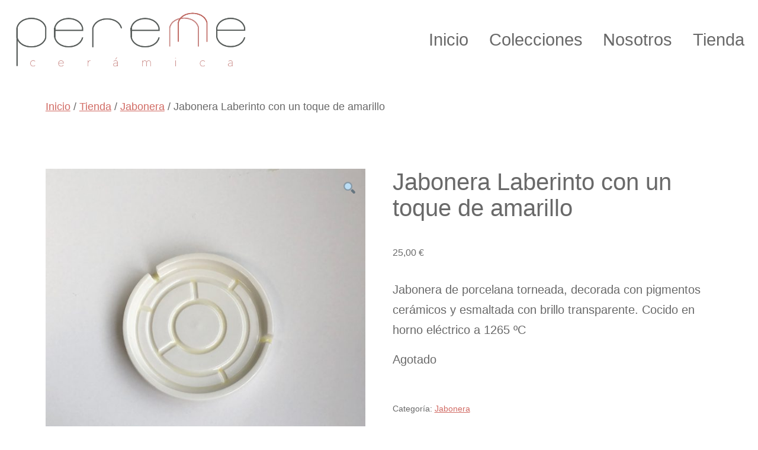

--- FILE ---
content_type: text/html; charset=UTF-8
request_url: https://perenneceramica.com/tienda/jabonera/jabonera-laberinto-con-un-toque-de-amarillo/
body_size: 78163
content:
<!doctype html>
<html lang="es" >
<head>
	<meta charset="UTF-8" />
	<meta name="viewport" content="width=device-width, initial-scale=1" />
	<title>Jabonera Laberinto con un toque de amarillo &#8211; Perenne Cerámica</title>
<meta name='robots' content='max-image-preview:large' />
<script>window._wca = window._wca || [];</script>
<link rel='dns-prefetch' href='//stats.wp.com' />
<link rel='dns-prefetch' href='//s.w.org' />
<link rel="alternate" type="application/rss+xml" title="Perenne Cerámica &raquo; Feed" href="https://perenneceramica.com/feed/" />
<link rel="alternate" type="application/rss+xml" title="Perenne Cerámica &raquo; Feed de los comentarios" href="https://perenneceramica.com/comments/feed/" />
<script>
window._wpemojiSettings = {"baseUrl":"https:\/\/s.w.org\/images\/core\/emoji\/14.0.0\/72x72\/","ext":".png","svgUrl":"https:\/\/s.w.org\/images\/core\/emoji\/14.0.0\/svg\/","svgExt":".svg","source":{"concatemoji":"https:\/\/perenneceramica.com\/wp-includes\/js\/wp-emoji-release.min.js?ver=6.0.3"}};
/*! This file is auto-generated */
!function(e,a,t){var n,r,o,i=a.createElement("canvas"),p=i.getContext&&i.getContext("2d");function s(e,t){var a=String.fromCharCode,e=(p.clearRect(0,0,i.width,i.height),p.fillText(a.apply(this,e),0,0),i.toDataURL());return p.clearRect(0,0,i.width,i.height),p.fillText(a.apply(this,t),0,0),e===i.toDataURL()}function c(e){var t=a.createElement("script");t.src=e,t.defer=t.type="text/javascript",a.getElementsByTagName("head")[0].appendChild(t)}for(o=Array("flag","emoji"),t.supports={everything:!0,everythingExceptFlag:!0},r=0;r<o.length;r++)t.supports[o[r]]=function(e){if(!p||!p.fillText)return!1;switch(p.textBaseline="top",p.font="600 32px Arial",e){case"flag":return s([127987,65039,8205,9895,65039],[127987,65039,8203,9895,65039])?!1:!s([55356,56826,55356,56819],[55356,56826,8203,55356,56819])&&!s([55356,57332,56128,56423,56128,56418,56128,56421,56128,56430,56128,56423,56128,56447],[55356,57332,8203,56128,56423,8203,56128,56418,8203,56128,56421,8203,56128,56430,8203,56128,56423,8203,56128,56447]);case"emoji":return!s([129777,127995,8205,129778,127999],[129777,127995,8203,129778,127999])}return!1}(o[r]),t.supports.everything=t.supports.everything&&t.supports[o[r]],"flag"!==o[r]&&(t.supports.everythingExceptFlag=t.supports.everythingExceptFlag&&t.supports[o[r]]);t.supports.everythingExceptFlag=t.supports.everythingExceptFlag&&!t.supports.flag,t.DOMReady=!1,t.readyCallback=function(){t.DOMReady=!0},t.supports.everything||(n=function(){t.readyCallback()},a.addEventListener?(a.addEventListener("DOMContentLoaded",n,!1),e.addEventListener("load",n,!1)):(e.attachEvent("onload",n),a.attachEvent("onreadystatechange",function(){"complete"===a.readyState&&t.readyCallback()})),(e=t.source||{}).concatemoji?c(e.concatemoji):e.wpemoji&&e.twemoji&&(c(e.twemoji),c(e.wpemoji)))}(window,document,window._wpemojiSettings);
</script>
<style>
img.wp-smiley,
img.emoji {
	display: inline !important;
	border: none !important;
	box-shadow: none !important;
	height: 1em !important;
	width: 1em !important;
	margin: 0 0.07em !important;
	vertical-align: -0.1em !important;
	background: none !important;
	padding: 0 !important;
}
</style>
	<link rel='stylesheet' id='wp-block-library-css'  href='https://perenneceramica.com/wp-includes/css/dist/block-library/style.min.css?ver=6.0.3' media='all' />
<style id='wp-block-library-inline-css'>
.has-text-align-justify{text-align:justify;}
</style>
<style id='wp-block-library-theme-inline-css'>
.wp-block-audio figcaption{color:#555;font-size:13px;text-align:center}.is-dark-theme .wp-block-audio figcaption{color:hsla(0,0%,100%,.65)}.wp-block-code{border:1px solid #ccc;border-radius:4px;font-family:Menlo,Consolas,monaco,monospace;padding:.8em 1em}.wp-block-embed figcaption{color:#555;font-size:13px;text-align:center}.is-dark-theme .wp-block-embed figcaption{color:hsla(0,0%,100%,.65)}.blocks-gallery-caption{color:#555;font-size:13px;text-align:center}.is-dark-theme .blocks-gallery-caption{color:hsla(0,0%,100%,.65)}.wp-block-image figcaption{color:#555;font-size:13px;text-align:center}.is-dark-theme .wp-block-image figcaption{color:hsla(0,0%,100%,.65)}.wp-block-pullquote{border-top:4px solid;border-bottom:4px solid;margin-bottom:1.75em;color:currentColor}.wp-block-pullquote__citation,.wp-block-pullquote cite,.wp-block-pullquote footer{color:currentColor;text-transform:uppercase;font-size:.8125em;font-style:normal}.wp-block-quote{border-left:.25em solid;margin:0 0 1.75em;padding-left:1em}.wp-block-quote cite,.wp-block-quote footer{color:currentColor;font-size:.8125em;position:relative;font-style:normal}.wp-block-quote.has-text-align-right{border-left:none;border-right:.25em solid;padding-left:0;padding-right:1em}.wp-block-quote.has-text-align-center{border:none;padding-left:0}.wp-block-quote.is-large,.wp-block-quote.is-style-large,.wp-block-quote.is-style-plain{border:none}.wp-block-search .wp-block-search__label{font-weight:700}:where(.wp-block-group.has-background){padding:1.25em 2.375em}.wp-block-separator.has-css-opacity{opacity:.4}.wp-block-separator{border:none;border-bottom:2px solid;margin-left:auto;margin-right:auto}.wp-block-separator.has-alpha-channel-opacity{opacity:1}.wp-block-separator:not(.is-style-wide):not(.is-style-dots){width:100px}.wp-block-separator.has-background:not(.is-style-dots){border-bottom:none;height:1px}.wp-block-separator.has-background:not(.is-style-wide):not(.is-style-dots){height:2px}.wp-block-table thead{border-bottom:3px solid}.wp-block-table tfoot{border-top:3px solid}.wp-block-table td,.wp-block-table th{padding:.5em;border:1px solid;word-break:normal}.wp-block-table figcaption{color:#555;font-size:13px;text-align:center}.is-dark-theme .wp-block-table figcaption{color:hsla(0,0%,100%,.65)}.wp-block-video figcaption{color:#555;font-size:13px;text-align:center}.is-dark-theme .wp-block-video figcaption{color:hsla(0,0%,100%,.65)}.wp-block-template-part.has-background{padding:1.25em 2.375em;margin-top:0;margin-bottom:0}
</style>
<link rel='stylesheet' id='mediaelement-css'  href='https://perenneceramica.com/wp-includes/js/mediaelement/mediaelementplayer-legacy.min.css?ver=4.2.16' media='all' />
<link rel='stylesheet' id='wp-mediaelement-css'  href='https://perenneceramica.com/wp-includes/js/mediaelement/wp-mediaelement.min.css?ver=6.0.3' media='all' />
<link rel='stylesheet' id='wc-blocks-vendors-style-css'  href='https://perenneceramica.com/wp-content/plugins/woocommerce/packages/woocommerce-blocks/build/wc-blocks-vendors-style.css?ver=6.7.3' media='all' />
<link rel='stylesheet' id='wc-blocks-style-css'  href='https://perenneceramica.com/wp-content/plugins/woocommerce/packages/woocommerce-blocks/build/wc-blocks-style.css?ver=6.7.3' media='all' />
<style id='global-styles-inline-css'>
body{--wp--preset--color--black: #000000;--wp--preset--color--cyan-bluish-gray: #abb8c3;--wp--preset--color--white: #FFFFFF;--wp--preset--color--pale-pink: #f78da7;--wp--preset--color--vivid-red: #cf2e2e;--wp--preset--color--luminous-vivid-orange: #ff6900;--wp--preset--color--luminous-vivid-amber: #fcb900;--wp--preset--color--light-green-cyan: #7bdcb5;--wp--preset--color--vivid-green-cyan: #00d084;--wp--preset--color--pale-cyan-blue: #8ed1fc;--wp--preset--color--vivid-cyan-blue: #0693e3;--wp--preset--color--vivid-purple: #9b51e0;--wp--preset--color--dark-gray: #28303D;--wp--preset--color--gray: #39414D;--wp--preset--color--green: #D1E4DD;--wp--preset--color--blue: #D1DFE4;--wp--preset--color--purple: #D1D1E4;--wp--preset--color--red: #E4D1D1;--wp--preset--color--orange: #E4DAD1;--wp--preset--color--yellow: #EEEADD;--wp--preset--gradient--vivid-cyan-blue-to-vivid-purple: linear-gradient(135deg,rgba(6,147,227,1) 0%,rgb(155,81,224) 100%);--wp--preset--gradient--light-green-cyan-to-vivid-green-cyan: linear-gradient(135deg,rgb(122,220,180) 0%,rgb(0,208,130) 100%);--wp--preset--gradient--luminous-vivid-amber-to-luminous-vivid-orange: linear-gradient(135deg,rgba(252,185,0,1) 0%,rgba(255,105,0,1) 100%);--wp--preset--gradient--luminous-vivid-orange-to-vivid-red: linear-gradient(135deg,rgba(255,105,0,1) 0%,rgb(207,46,46) 100%);--wp--preset--gradient--very-light-gray-to-cyan-bluish-gray: linear-gradient(135deg,rgb(238,238,238) 0%,rgb(169,184,195) 100%);--wp--preset--gradient--cool-to-warm-spectrum: linear-gradient(135deg,rgb(74,234,220) 0%,rgb(151,120,209) 20%,rgb(207,42,186) 40%,rgb(238,44,130) 60%,rgb(251,105,98) 80%,rgb(254,248,76) 100%);--wp--preset--gradient--blush-light-purple: linear-gradient(135deg,rgb(255,206,236) 0%,rgb(152,150,240) 100%);--wp--preset--gradient--blush-bordeaux: linear-gradient(135deg,rgb(254,205,165) 0%,rgb(254,45,45) 50%,rgb(107,0,62) 100%);--wp--preset--gradient--luminous-dusk: linear-gradient(135deg,rgb(255,203,112) 0%,rgb(199,81,192) 50%,rgb(65,88,208) 100%);--wp--preset--gradient--pale-ocean: linear-gradient(135deg,rgb(255,245,203) 0%,rgb(182,227,212) 50%,rgb(51,167,181) 100%);--wp--preset--gradient--electric-grass: linear-gradient(135deg,rgb(202,248,128) 0%,rgb(113,206,126) 100%);--wp--preset--gradient--midnight: linear-gradient(135deg,rgb(2,3,129) 0%,rgb(40,116,252) 100%);--wp--preset--gradient--purple-to-yellow: linear-gradient(160deg, #D1D1E4 0%, #EEEADD 100%);--wp--preset--gradient--yellow-to-purple: linear-gradient(160deg, #EEEADD 0%, #D1D1E4 100%);--wp--preset--gradient--green-to-yellow: linear-gradient(160deg, #D1E4DD 0%, #EEEADD 100%);--wp--preset--gradient--yellow-to-green: linear-gradient(160deg, #EEEADD 0%, #D1E4DD 100%);--wp--preset--gradient--red-to-yellow: linear-gradient(160deg, #E4D1D1 0%, #EEEADD 100%);--wp--preset--gradient--yellow-to-red: linear-gradient(160deg, #EEEADD 0%, #E4D1D1 100%);--wp--preset--gradient--purple-to-red: linear-gradient(160deg, #D1D1E4 0%, #E4D1D1 100%);--wp--preset--gradient--red-to-purple: linear-gradient(160deg, #E4D1D1 0%, #D1D1E4 100%);--wp--preset--duotone--dark-grayscale: url('#wp-duotone-dark-grayscale');--wp--preset--duotone--grayscale: url('#wp-duotone-grayscale');--wp--preset--duotone--purple-yellow: url('#wp-duotone-purple-yellow');--wp--preset--duotone--blue-red: url('#wp-duotone-blue-red');--wp--preset--duotone--midnight: url('#wp-duotone-midnight');--wp--preset--duotone--magenta-yellow: url('#wp-duotone-magenta-yellow');--wp--preset--duotone--purple-green: url('#wp-duotone-purple-green');--wp--preset--duotone--blue-orange: url('#wp-duotone-blue-orange');--wp--preset--font-size--small: 18px;--wp--preset--font-size--medium: 20px;--wp--preset--font-size--large: 24px;--wp--preset--font-size--x-large: 42px;--wp--preset--font-size--extra-small: 16px;--wp--preset--font-size--normal: 20px;--wp--preset--font-size--extra-large: 40px;--wp--preset--font-size--huge: 96px;--wp--preset--font-size--gigantic: 144px;}.has-black-color{color: var(--wp--preset--color--black) !important;}.has-cyan-bluish-gray-color{color: var(--wp--preset--color--cyan-bluish-gray) !important;}.has-white-color{color: var(--wp--preset--color--white) !important;}.has-pale-pink-color{color: var(--wp--preset--color--pale-pink) !important;}.has-vivid-red-color{color: var(--wp--preset--color--vivid-red) !important;}.has-luminous-vivid-orange-color{color: var(--wp--preset--color--luminous-vivid-orange) !important;}.has-luminous-vivid-amber-color{color: var(--wp--preset--color--luminous-vivid-amber) !important;}.has-light-green-cyan-color{color: var(--wp--preset--color--light-green-cyan) !important;}.has-vivid-green-cyan-color{color: var(--wp--preset--color--vivid-green-cyan) !important;}.has-pale-cyan-blue-color{color: var(--wp--preset--color--pale-cyan-blue) !important;}.has-vivid-cyan-blue-color{color: var(--wp--preset--color--vivid-cyan-blue) !important;}.has-vivid-purple-color{color: var(--wp--preset--color--vivid-purple) !important;}.has-black-background-color{background-color: var(--wp--preset--color--black) !important;}.has-cyan-bluish-gray-background-color{background-color: var(--wp--preset--color--cyan-bluish-gray) !important;}.has-white-background-color{background-color: var(--wp--preset--color--white) !important;}.has-pale-pink-background-color{background-color: var(--wp--preset--color--pale-pink) !important;}.has-vivid-red-background-color{background-color: var(--wp--preset--color--vivid-red) !important;}.has-luminous-vivid-orange-background-color{background-color: var(--wp--preset--color--luminous-vivid-orange) !important;}.has-luminous-vivid-amber-background-color{background-color: var(--wp--preset--color--luminous-vivid-amber) !important;}.has-light-green-cyan-background-color{background-color: var(--wp--preset--color--light-green-cyan) !important;}.has-vivid-green-cyan-background-color{background-color: var(--wp--preset--color--vivid-green-cyan) !important;}.has-pale-cyan-blue-background-color{background-color: var(--wp--preset--color--pale-cyan-blue) !important;}.has-vivid-cyan-blue-background-color{background-color: var(--wp--preset--color--vivid-cyan-blue) !important;}.has-vivid-purple-background-color{background-color: var(--wp--preset--color--vivid-purple) !important;}.has-black-border-color{border-color: var(--wp--preset--color--black) !important;}.has-cyan-bluish-gray-border-color{border-color: var(--wp--preset--color--cyan-bluish-gray) !important;}.has-white-border-color{border-color: var(--wp--preset--color--white) !important;}.has-pale-pink-border-color{border-color: var(--wp--preset--color--pale-pink) !important;}.has-vivid-red-border-color{border-color: var(--wp--preset--color--vivid-red) !important;}.has-luminous-vivid-orange-border-color{border-color: var(--wp--preset--color--luminous-vivid-orange) !important;}.has-luminous-vivid-amber-border-color{border-color: var(--wp--preset--color--luminous-vivid-amber) !important;}.has-light-green-cyan-border-color{border-color: var(--wp--preset--color--light-green-cyan) !important;}.has-vivid-green-cyan-border-color{border-color: var(--wp--preset--color--vivid-green-cyan) !important;}.has-pale-cyan-blue-border-color{border-color: var(--wp--preset--color--pale-cyan-blue) !important;}.has-vivid-cyan-blue-border-color{border-color: var(--wp--preset--color--vivid-cyan-blue) !important;}.has-vivid-purple-border-color{border-color: var(--wp--preset--color--vivid-purple) !important;}.has-vivid-cyan-blue-to-vivid-purple-gradient-background{background: var(--wp--preset--gradient--vivid-cyan-blue-to-vivid-purple) !important;}.has-light-green-cyan-to-vivid-green-cyan-gradient-background{background: var(--wp--preset--gradient--light-green-cyan-to-vivid-green-cyan) !important;}.has-luminous-vivid-amber-to-luminous-vivid-orange-gradient-background{background: var(--wp--preset--gradient--luminous-vivid-amber-to-luminous-vivid-orange) !important;}.has-luminous-vivid-orange-to-vivid-red-gradient-background{background: var(--wp--preset--gradient--luminous-vivid-orange-to-vivid-red) !important;}.has-very-light-gray-to-cyan-bluish-gray-gradient-background{background: var(--wp--preset--gradient--very-light-gray-to-cyan-bluish-gray) !important;}.has-cool-to-warm-spectrum-gradient-background{background: var(--wp--preset--gradient--cool-to-warm-spectrum) !important;}.has-blush-light-purple-gradient-background{background: var(--wp--preset--gradient--blush-light-purple) !important;}.has-blush-bordeaux-gradient-background{background: var(--wp--preset--gradient--blush-bordeaux) !important;}.has-luminous-dusk-gradient-background{background: var(--wp--preset--gradient--luminous-dusk) !important;}.has-pale-ocean-gradient-background{background: var(--wp--preset--gradient--pale-ocean) !important;}.has-electric-grass-gradient-background{background: var(--wp--preset--gradient--electric-grass) !important;}.has-midnight-gradient-background{background: var(--wp--preset--gradient--midnight) !important;}.has-small-font-size{font-size: var(--wp--preset--font-size--small) !important;}.has-medium-font-size{font-size: var(--wp--preset--font-size--medium) !important;}.has-large-font-size{font-size: var(--wp--preset--font-size--large) !important;}.has-x-large-font-size{font-size: var(--wp--preset--font-size--x-large) !important;}
</style>
<link rel='stylesheet' id='wpmenucart-icons-css'  href='https://perenneceramica.com/wp-content/plugins/woocommerce-menu-bar-cart/assets/css/wpmenucart-icons.min.css?ver=2.10.4' media='all' />
<style id='wpmenucart-icons-inline-css'>
@font-face{font-family:WPMenuCart;src:url(https://perenneceramica.com/wp-content/plugins/woocommerce-menu-bar-cart/assets/fonts/WPMenuCart.eot);src:url(https://perenneceramica.com/wp-content/plugins/woocommerce-menu-bar-cart/assets/fonts/WPMenuCart.eot?#iefix) format('embedded-opentype'),url(https://perenneceramica.com/wp-content/plugins/woocommerce-menu-bar-cart/assets/fonts/WPMenuCart.woff2) format('woff2'),url(https://perenneceramica.com/wp-content/plugins/woocommerce-menu-bar-cart/assets/fonts/WPMenuCart.woff) format('woff'),url(https://perenneceramica.com/wp-content/plugins/woocommerce-menu-bar-cart/assets/fonts/WPMenuCart.ttf) format('truetype'),url(https://perenneceramica.com/wp-content/plugins/woocommerce-menu-bar-cart/assets/fonts/WPMenuCart.svg#WPMenuCart) format('svg');font-weight:400;font-style:normal;font-display:swap}
</style>
<link rel='stylesheet' id='wpmenucart-css'  href='https://perenneceramica.com/wp-content/plugins/woocommerce-menu-bar-cart/assets/css/wpmenucart-main.min.css?ver=2.10.4' media='all' />
<link rel='stylesheet' id='photoswipe-css'  href='https://perenneceramica.com/wp-content/plugins/woocommerce/assets/css/photoswipe/photoswipe.min.css?ver=6.2.2' media='all' />
<link rel='stylesheet' id='photoswipe-default-skin-css'  href='https://perenneceramica.com/wp-content/plugins/woocommerce/assets/css/photoswipe/default-skin/default-skin.min.css?ver=6.2.2' media='all' />
<link rel='stylesheet' id='woocommerce-layout-css'  href='https://perenneceramica.com/wp-content/plugins/woocommerce/assets/css/woocommerce-layout.css?ver=6.2.2' media='all' />
<style id='woocommerce-layout-inline-css'>

	.infinite-scroll .woocommerce-pagination {
		display: none;
	}
</style>
<link rel='stylesheet' id='woocommerce-smallscreen-css'  href='https://perenneceramica.com/wp-content/plugins/woocommerce/assets/css/woocommerce-smallscreen.css?ver=6.2.2' media='only screen and (max-width: 768px)' />
<link rel='stylesheet' id='woocommerce-general-css'  href='//perenneceramica.com/wp-content/plugins/woocommerce/assets/css/twenty-twenty-one.css?ver=6.2.2' media='all' />
<style id='woocommerce-inline-inline-css'>
.woocommerce form .form-row .required { visibility: hidden; }
</style>
<link rel='stylesheet' id='twenty-twenty-one-style-css'  href='https://perenneceramica.com/wp-content/themes/twentytwentyone/style.css?ver=1.5.1643543226' media='all' />
<style id='twenty-twenty-one-style-inline-css'>
:root{--global--color-background: #ffffff;--global--color-primary: #000;--global--color-secondary: #000;--button--color-background: #000;--button--color-text-hover: #000;}
</style>
<link rel='stylesheet' id='twenty-twenty-one-print-style-css'  href='https://perenneceramica.com/wp-content/themes/twentytwentyone/assets/css/print.css?ver=1.5.1643543226' media='print' />
<link rel='stylesheet' id='chld_thm_cfg_child-css'  href='https://perenneceramica.com/wp-content/themes/twentytwentyone-child02/style.css?ver=1.5.1643543226' media='all' />
<link rel='stylesheet' id='twentytwentyone-jetpack-css'  href='https://perenneceramica.com/wp-content/plugins/jetpack/modules/theme-tools/compat/twentytwentyone.css?ver=10.7' media='all' />
<link rel='stylesheet' id='stripe_styles-css'  href='https://perenneceramica.com/wp-content/plugins/woocommerce-gateway-stripe/assets/css/stripe-styles.css?ver=6.2.0' media='all' />
<link rel='stylesheet' id='jetpack_css-css'  href='https://perenneceramica.com/wp-content/plugins/jetpack/css/jetpack.css?ver=10.7' media='all' />
<!--n2css--><script src='https://perenneceramica.com/wp-includes/js/jquery/jquery.min.js?ver=3.6.0' id='jquery-core-js'></script>
<script src='https://perenneceramica.com/wp-includes/js/jquery/jquery-migrate.min.js?ver=3.3.2' id='jquery-migrate-js'></script>
<script id='wpmenucart-ajax-assist-js-extra'>
var wpmenucart_ajax_assist = {"shop_plugin":"woocommerce","always_display":""};
</script>
<script src='https://perenneceramica.com/wp-content/plugins/woocommerce-menu-bar-cart/assets/js/wpmenucart-ajax-assist.min.js?ver=2.10.4' id='wpmenucart-ajax-assist-js'></script>
<script defer src='https://stats.wp.com/s-202604.js' id='woocommerce-analytics-js'></script>
<script id='woocommerce-tokenization-form-js-extra'>
var wc_tokenization_form_params = {"is_registration_required":"","is_logged_in":""};
</script>
<script src='https://perenneceramica.com/wp-content/plugins/woocommerce/assets/js/frontend/tokenization-form.min.js?ver=6.2.2' id='woocommerce-tokenization-form-js'></script>
<link rel="https://api.w.org/" href="https://perenneceramica.com/wp-json/" /><link rel="alternate" type="application/json" href="https://perenneceramica.com/wp-json/wp/v2/product/538" /><link rel="EditURI" type="application/rsd+xml" title="RSD" href="https://perenneceramica.com/xmlrpc.php?rsd" />
<link rel="wlwmanifest" type="application/wlwmanifest+xml" href="https://perenneceramica.com/wp-includes/wlwmanifest.xml" /> 
<meta name="generator" content="WordPress 6.0.3" />
<meta name="generator" content="WooCommerce 6.2.2" />
<link rel="canonical" href="https://perenneceramica.com/tienda/jabonera/jabonera-laberinto-con-un-toque-de-amarillo/" />
<link rel='shortlink' href='https://perenneceramica.com/?p=538' />
<link rel="alternate" type="application/json+oembed" href="https://perenneceramica.com/wp-json/oembed/1.0/embed?url=https%3A%2F%2Fperenneceramica.com%2Ftienda%2Fjabonera%2Fjabonera-laberinto-con-un-toque-de-amarillo%2F" />
<link rel="alternate" type="text/xml+oembed" href="https://perenneceramica.com/wp-json/oembed/1.0/embed?url=https%3A%2F%2Fperenneceramica.com%2Ftienda%2Fjabonera%2Fjabonera-laberinto-con-un-toque-de-amarillo%2F&#038;format=xml" />
<!--Customizer CSS-->
<style type="text/css">
#masthead-wrapper, .site-header {
    border-bottom-style: solid;
    border-bottom-width: 0;
}
:root { --global--color-primary: #696969; }:root { --global--color-secondary: #696969; }:root { --button--color-background: #696969; }:root { --button--color-text-hover: #696969; }a { color: #d16b64; }:root { --wp--style--color--link: #d16b64; }@media only screen and (min-width: 482px) {
.site-header {
max-width: calc(100vw -  38px);
}
}
.site-header {
    padding-top: 74px;
}
@media only screen and (min-width: 482px) {
    .site-header {
        padding-top: 0px;
    }
}
@media only screen and (min-width: 822px) {
    .site-header {
        padding-top: 0px;
    }
}
.site-header {
    padding-bottom: 0px;
}
@media only screen and (min-width: 482px) {
    .site-header {
        padding-bottom: 0px;
    }
}
@media only screen and (min-width: 822px) {
    .site-header {
        padding-bottom: 0px;
    }
}
.site-header .site-logo .custom-logo {
    max-width: 400px;
    max-height: none;
    width: 100%;
}
@media only screen and (max-width: 481px) {
    .site-header.has-logo:not(.has-title-and-tagline).has-menu .site-logo img {
        width: auto;
    }
}
.site-header > .site-logo { border-bottom-width:0px; }.site-header > .site-logo, .site-header > .site-branding > .site-logo { text-align: left; }.primary-navigation > .primary-menu-container, .primary-navigation-open .primary-navigation > .primary-menu-container {
    border-width: 0px;
}
@media only screen and (min-width: 482px) {
    .primary-navigation .primary-menu-container > ul > .menu-item > a {
    	padding: 1.36875rem;
    	font-size: 1.825rem;
    	line-height: 1.825rem;
    }
    .primary-navigation .primary-menu-container > ul > #menu-item-search > .svg-icon {
    	width: 1.825rem;
    	height: 1.825rem;
    }
	.primary-navigation > div > .menu-wrapper .sub-menu-toggle {
	    height: 4.5625rem;
    }
    .primary-navigation > div > .menu-wrapper .sub-menu-toggle .icon-plus svg, .primary-navigation > div > .menu-wrapper .sub-menu-toggle .icon-minus svg {
    	height: 1.825rem;
    	width: 1.825rem;
    	margin-top: 0;
    	margin-right: 0.27375rem;
    }
    .primary-navigation > div > .menu-wrapper .sub-menu-toggle {
    	width: 3.65rem;
    }
}
@media only screen and (min-width: 482px) {
    .primary-navigation .primary-menu-container > ul > .menu-item > a {
    	padding-left: 1.08rem;
    	padding-right: 1.08rem;
    }
}
.primary-navigation a { font-weight: 300; }.primary-navigation .sub-menu .menu-item > a {
    font-size: 2.053125rem;
}
@media only screen and (min-width: 482px) {
    .primary-navigation .sub-menu .menu-item > a {
        font-size: 1.825rem;
    }
}
.page .entry-header, .single .entry-header { display:none; }.blog .page-header .page-title, .page .entry-header .entry-title, .single .entry-header .entry-title { display:none; }.singular .entry-title, .blog .page-title, .error404 .page-title { font-size:2rem; }.entry-title, h1.entry-title, .page-title, h1.page-title { font-weight: 200; }.singular .entry-header, .page-header { padding-bottom:60px ; }.singular .entry-header, .page-header { border-bottom-width:3px; }.archive .page-title, .search .page-title { font-size:2.2rem; }.entry-title {
    font-size: 1.26rem;
}
@media only screen and (min-width: 652px) {
    .entry-title {
        font-size: 1.4rem;
    }
}
.comments-title, .comment-reply-title {
    font-size: 1.2375rem;
}
@media only screen and (min-width: 652px) {
    .comments-title, .comment-reply-title {
        font-size: 1.65rem;
    }
}
.widget-area, .no-widgets .site-footer {
	margin-top: 0px;
}
@media only screen and (max-width: 481px) {
	.widget-area {
		margin-top: 0px;
	}
}
@media only screen and (min-width: 822px) {
	.site-footer {
		max-width: min(calc(100vw - 8 * var(--global--spacing-horizontal)), 786px);
	}
}
@media only screen and (min-width: 822px) and (max-width: 986px) {
    .site-footer {
    	max-width: calc(100vw - 200px);
    }
}
@media only screen and (min-width: 987px) {
    .site-footer {
    	max-width: 786px;
    }
}
.widget-area { font-size:0.71rem; }.footer-navigation { font-size:0.875rem; }.footer-navigation-wrapper { font-weight: 300; }.site-footer>.site-info { border-top-width:0px; }.site-footer>.site-info { display:none; }.site-name { display:none; }.site-footer > .site-info .site-name { font-size:1.2rem; }.site-footer > .site-info { font-size:0.925rem; }</style> 
<!--/Customizer CSS-->
<style type='text/css'>img#wpstats{display:none}</style>
		<noscript><style>.woocommerce-product-gallery{ opacity: 1 !important; }</style></noscript>
	<style id="custom-background-css">
body.custom-background { background-color: #ffffff; }
</style>
	<link rel="icon" href="https://perenneceramica.com/wp-content/uploads/2021/09/cropped-logo-e1632164284403-32x32.png" sizes="32x32" />
<link rel="icon" href="https://perenneceramica.com/wp-content/uploads/2021/09/cropped-logo-e1632164284403-192x192.png" sizes="192x192" />
<link rel="apple-touch-icon" href="https://perenneceramica.com/wp-content/uploads/2021/09/cropped-logo-e1632164284403-180x180.png" />
<meta name="msapplication-TileImage" content="https://perenneceramica.com/wp-content/uploads/2021/09/cropped-logo-e1632164284403-270x270.png" />
</head>

<body class="product-template-default single single-product postid-538 custom-background wp-custom-logo wp-embed-responsive theme-twentytwentyone woocommerce woocommerce-page woocommerce-no-js is-light-theme has-background-white no-js singular has-main-navigation no-widgets">
<svg xmlns="http://www.w3.org/2000/svg" viewBox="0 0 0 0" width="0" height="0" focusable="false" role="none" style="visibility: hidden; position: absolute; left: -9999px; overflow: hidden;" ><defs><filter id="wp-duotone-dark-grayscale"><feColorMatrix color-interpolation-filters="sRGB" type="matrix" values=" .299 .587 .114 0 0 .299 .587 .114 0 0 .299 .587 .114 0 0 .299 .587 .114 0 0 " /><feComponentTransfer color-interpolation-filters="sRGB" ><feFuncR type="table" tableValues="0 0.49803921568627" /><feFuncG type="table" tableValues="0 0.49803921568627" /><feFuncB type="table" tableValues="0 0.49803921568627" /><feFuncA type="table" tableValues="1 1" /></feComponentTransfer><feComposite in2="SourceGraphic" operator="in" /></filter></defs></svg><svg xmlns="http://www.w3.org/2000/svg" viewBox="0 0 0 0" width="0" height="0" focusable="false" role="none" style="visibility: hidden; position: absolute; left: -9999px; overflow: hidden;" ><defs><filter id="wp-duotone-grayscale"><feColorMatrix color-interpolation-filters="sRGB" type="matrix" values=" .299 .587 .114 0 0 .299 .587 .114 0 0 .299 .587 .114 0 0 .299 .587 .114 0 0 " /><feComponentTransfer color-interpolation-filters="sRGB" ><feFuncR type="table" tableValues="0 1" /><feFuncG type="table" tableValues="0 1" /><feFuncB type="table" tableValues="0 1" /><feFuncA type="table" tableValues="1 1" /></feComponentTransfer><feComposite in2="SourceGraphic" operator="in" /></filter></defs></svg><svg xmlns="http://www.w3.org/2000/svg" viewBox="0 0 0 0" width="0" height="0" focusable="false" role="none" style="visibility: hidden; position: absolute; left: -9999px; overflow: hidden;" ><defs><filter id="wp-duotone-purple-yellow"><feColorMatrix color-interpolation-filters="sRGB" type="matrix" values=" .299 .587 .114 0 0 .299 .587 .114 0 0 .299 .587 .114 0 0 .299 .587 .114 0 0 " /><feComponentTransfer color-interpolation-filters="sRGB" ><feFuncR type="table" tableValues="0.54901960784314 0.98823529411765" /><feFuncG type="table" tableValues="0 1" /><feFuncB type="table" tableValues="0.71764705882353 0.25490196078431" /><feFuncA type="table" tableValues="1 1" /></feComponentTransfer><feComposite in2="SourceGraphic" operator="in" /></filter></defs></svg><svg xmlns="http://www.w3.org/2000/svg" viewBox="0 0 0 0" width="0" height="0" focusable="false" role="none" style="visibility: hidden; position: absolute; left: -9999px; overflow: hidden;" ><defs><filter id="wp-duotone-blue-red"><feColorMatrix color-interpolation-filters="sRGB" type="matrix" values=" .299 .587 .114 0 0 .299 .587 .114 0 0 .299 .587 .114 0 0 .299 .587 .114 0 0 " /><feComponentTransfer color-interpolation-filters="sRGB" ><feFuncR type="table" tableValues="0 1" /><feFuncG type="table" tableValues="0 0.27843137254902" /><feFuncB type="table" tableValues="0.5921568627451 0.27843137254902" /><feFuncA type="table" tableValues="1 1" /></feComponentTransfer><feComposite in2="SourceGraphic" operator="in" /></filter></defs></svg><svg xmlns="http://www.w3.org/2000/svg" viewBox="0 0 0 0" width="0" height="0" focusable="false" role="none" style="visibility: hidden; position: absolute; left: -9999px; overflow: hidden;" ><defs><filter id="wp-duotone-midnight"><feColorMatrix color-interpolation-filters="sRGB" type="matrix" values=" .299 .587 .114 0 0 .299 .587 .114 0 0 .299 .587 .114 0 0 .299 .587 .114 0 0 " /><feComponentTransfer color-interpolation-filters="sRGB" ><feFuncR type="table" tableValues="0 0" /><feFuncG type="table" tableValues="0 0.64705882352941" /><feFuncB type="table" tableValues="0 1" /><feFuncA type="table" tableValues="1 1" /></feComponentTransfer><feComposite in2="SourceGraphic" operator="in" /></filter></defs></svg><svg xmlns="http://www.w3.org/2000/svg" viewBox="0 0 0 0" width="0" height="0" focusable="false" role="none" style="visibility: hidden; position: absolute; left: -9999px; overflow: hidden;" ><defs><filter id="wp-duotone-magenta-yellow"><feColorMatrix color-interpolation-filters="sRGB" type="matrix" values=" .299 .587 .114 0 0 .299 .587 .114 0 0 .299 .587 .114 0 0 .299 .587 .114 0 0 " /><feComponentTransfer color-interpolation-filters="sRGB" ><feFuncR type="table" tableValues="0.78039215686275 1" /><feFuncG type="table" tableValues="0 0.94901960784314" /><feFuncB type="table" tableValues="0.35294117647059 0.47058823529412" /><feFuncA type="table" tableValues="1 1" /></feComponentTransfer><feComposite in2="SourceGraphic" operator="in" /></filter></defs></svg><svg xmlns="http://www.w3.org/2000/svg" viewBox="0 0 0 0" width="0" height="0" focusable="false" role="none" style="visibility: hidden; position: absolute; left: -9999px; overflow: hidden;" ><defs><filter id="wp-duotone-purple-green"><feColorMatrix color-interpolation-filters="sRGB" type="matrix" values=" .299 .587 .114 0 0 .299 .587 .114 0 0 .299 .587 .114 0 0 .299 .587 .114 0 0 " /><feComponentTransfer color-interpolation-filters="sRGB" ><feFuncR type="table" tableValues="0.65098039215686 0.40392156862745" /><feFuncG type="table" tableValues="0 1" /><feFuncB type="table" tableValues="0.44705882352941 0.4" /><feFuncA type="table" tableValues="1 1" /></feComponentTransfer><feComposite in2="SourceGraphic" operator="in" /></filter></defs></svg><svg xmlns="http://www.w3.org/2000/svg" viewBox="0 0 0 0" width="0" height="0" focusable="false" role="none" style="visibility: hidden; position: absolute; left: -9999px; overflow: hidden;" ><defs><filter id="wp-duotone-blue-orange"><feColorMatrix color-interpolation-filters="sRGB" type="matrix" values=" .299 .587 .114 0 0 .299 .587 .114 0 0 .299 .587 .114 0 0 .299 .587 .114 0 0 " /><feComponentTransfer color-interpolation-filters="sRGB" ><feFuncR type="table" tableValues="0.098039215686275 1" /><feFuncG type="table" tableValues="0 0.66274509803922" /><feFuncB type="table" tableValues="0.84705882352941 0.41960784313725" /><feFuncA type="table" tableValues="1 1" /></feComponentTransfer><feComposite in2="SourceGraphic" operator="in" /></filter></defs></svg><div id="page" class="site">
	<a class="skip-link screen-reader-text" href="#content">Saltar al contenido</a>

	
<header id="masthead" class="site-header has-logo has-menu">

	

<div class="site-branding">

			<div class="site-logo"><a href="https://perenneceramica.com/" class="custom-logo-link" rel="home"><img width="710" height="180" src="https://perenneceramica.com/wp-content/uploads/2021/09/logo.png" class="custom-logo" alt="Perenne Cerámica" srcset="https://perenneceramica.com/wp-content/uploads/2021/09/logo.png 710w, https://perenneceramica.com/wp-content/uploads/2021/09/logo-600x152.png 600w" sizes="(max-width: 710px) 100vw, 710px" /></a></div>
	
						<p class="screen-reader-text"><a href="https://perenneceramica.com/">Perenne Cerámica</a></p>
			
	</div><!-- .site-branding -->
	
	<nav id="site-navigation" class="primary-navigation" aria-label="Menú principal">
		<div class="menu-button-container">
			<button id="primary-mobile-menu" class="button" aria-controls="primary-menu-list" aria-expanded="false">
				<span class="dropdown-icon open">Menú					<svg class="svg-icon" width="24" height="24" aria-hidden="true" role="img" focusable="false" viewBox="0 0 24 24" fill="none" xmlns="http://www.w3.org/2000/svg"><path fill-rule="evenodd" clip-rule="evenodd" d="M4.5 6H19.5V7.5H4.5V6ZM4.5 12H19.5V13.5H4.5V12ZM19.5 18H4.5V19.5H19.5V18Z" fill="currentColor"/></svg>				</span>
				<span class="dropdown-icon close">Cerrar					<svg class="svg-icon" width="24" height="24" aria-hidden="true" role="img" focusable="false" viewBox="0 0 24 24" fill="none" xmlns="http://www.w3.org/2000/svg"><path fill-rule="evenodd" clip-rule="evenodd" d="M12 10.9394L5.53033 4.46973L4.46967 5.53039L10.9393 12.0001L4.46967 18.4697L5.53033 19.5304L12 13.0607L18.4697 19.5304L19.5303 18.4697L13.0607 12.0001L19.5303 5.53039L18.4697 4.46973L12 10.9394Z" fill="currentColor"/></svg>				</span>
			</button><!-- #primary-mobile-menu -->
		</div><!-- .menu-button-container -->
		<div class="primary-menu-container"><ul id="primary-menu-list" class="menu-wrapper"><li id="menu-item-380" class="menu-item menu-item-type-post_type menu-item-object-page menu-item-home menu-item-380"><a href="https://perenneceramica.com/">Inicio</a></li>
<li id="menu-item-454" class="menu-item menu-item-type-post_type menu-item-object-page menu-item-454"><a href="https://perenneceramica.com/galeria/">Colecciones</a></li>
<li id="menu-item-381" class="menu-item menu-item-type-post_type menu-item-object-page menu-item-381"><a href="https://perenneceramica.com/nosotros/">Nosotros</a></li>
<li id="menu-item-382" class="menu-item menu-item-type-post_type menu-item-object-page current_page_parent menu-item-382"><a href="https://perenneceramica.com/tienda/">Tienda</a></li>
<li class="menu-item wpmenucartli wpmenucart-display-standard menu-item menu-item-type-post_type menu-item-object-page" id="wpmenucartli"><a class="wpmenucart-contents empty-wpmenucart" style="display:none">&nbsp;</a></li></ul></div>	</nav><!-- #site-navigation -->

</header><!-- #masthead -->

	<div id="content" class="site-content">
		<div id="primary" class="content-area">
			<main id="main" class="site-main">

	<nav class="woocommerce-breadcrumb"><a href="https://perenneceramica.com">Inicio</a>&nbsp;&#47;&nbsp;<a href="https://perenneceramica.com/tienda/">Tienda</a>&nbsp;&#47;&nbsp;<a href="https://perenneceramica.com/categoria-producto/jabonera/">Jabonera</a>&nbsp;&#47;&nbsp;Jabonera Laberinto con un toque de amarillo</nav>
					
			<div class="woocommerce-notices-wrapper"></div><div id="product-538" class="entry product type-product post-538 status-publish first outofstock product_cat-jabonera has-post-thumbnail sold-individually taxable shipping-taxable purchasable product-type-simple">

	<div class="woocommerce-product-gallery woocommerce-product-gallery--with-images woocommerce-product-gallery--columns-4 images" data-columns="4" style="opacity: 0; transition: opacity .25s ease-in-out;">
	<figure class="woocommerce-product-gallery__wrapper">
		<div data-thumb="https://perenneceramica.com/wp-content/uploads/2022/03/jabonera-laberinto-amarillo-planta-100x100.jpg" data-thumb-alt="" class="woocommerce-product-gallery__image"><a href="https://perenneceramica.com/wp-content/uploads/2022/03/jabonera-laberinto-amarillo-planta-scaled-e1648749192109.jpg"><img width="600" height="600" src="https://perenneceramica.com/wp-content/uploads/2022/03/jabonera-laberinto-amarillo-planta-600x600.jpg" class="wp-post-image" alt="" loading="lazy" title="jabonera laberinto amarillo planta" data-caption="Jabonera de porcelana torneada, decorada con pigmentos cerámicos y esmaltada con brillo transparente. " data-src="https://perenneceramica.com/wp-content/uploads/2022/03/jabonera-laberinto-amarillo-planta-scaled-e1648749192109.jpg" data-large_image="https://perenneceramica.com/wp-content/uploads/2022/03/jabonera-laberinto-amarillo-planta-scaled-e1648749192109.jpg" data-large_image_width="750" data-large_image_height="750" srcset="https://perenneceramica.com/wp-content/uploads/2022/03/jabonera-laberinto-amarillo-planta-600x600.jpg 600w, https://perenneceramica.com/wp-content/uploads/2022/03/jabonera-laberinto-amarillo-planta-300x300.jpg 300w, https://perenneceramica.com/wp-content/uploads/2022/03/jabonera-laberinto-amarillo-planta-1024x1024.jpg 1024w, https://perenneceramica.com/wp-content/uploads/2022/03/jabonera-laberinto-amarillo-planta-150x150.jpg 150w, https://perenneceramica.com/wp-content/uploads/2022/03/jabonera-laberinto-amarillo-planta-768x768.jpg 768w, https://perenneceramica.com/wp-content/uploads/2022/03/jabonera-laberinto-amarillo-planta-1536x1536.jpg 1536w, https://perenneceramica.com/wp-content/uploads/2022/03/jabonera-laberinto-amarillo-planta-2048x2048.jpg 2048w, https://perenneceramica.com/wp-content/uploads/2022/03/jabonera-laberinto-amarillo-planta-1568x1568.jpg 1568w, https://perenneceramica.com/wp-content/uploads/2022/03/jabonera-laberinto-amarillo-planta-1320x1320.jpg 1320w, https://perenneceramica.com/wp-content/uploads/2022/03/jabonera-laberinto-amarillo-planta-450x450.jpg 450w, https://perenneceramica.com/wp-content/uploads/2022/03/jabonera-laberinto-amarillo-planta-100x100.jpg 100w, https://perenneceramica.com/wp-content/uploads/2022/03/jabonera-laberinto-amarillo-planta-scaled-e1648749192109.jpg 750w" sizes="(max-width: 600px) 100vw, 600px" style="width:100%;height:100%;max-width:750px;" /></a></div><div data-thumb="https://perenneceramica.com/wp-content/uploads/2022/03/jabonera-laberinto-amarillo-planta-jabon-100x100.jpg" data-thumb-alt="" class="woocommerce-product-gallery__image"><a href="https://perenneceramica.com/wp-content/uploads/2022/03/jabonera-laberinto-amarillo-planta-jabon-scaled-e1648749081724.jpg"><img width="600" height="600" src="https://perenneceramica.com/wp-content/uploads/2022/03/jabonera-laberinto-amarillo-planta-jabon-600x600.jpg" class="" alt="" loading="lazy" title="jabonera laberinto amarillo planta jabon" data-caption="Jabonera de porcelana torneada, decorada con pigmentos cerámicos y esmaltada con brillo transparente. " data-src="https://perenneceramica.com/wp-content/uploads/2022/03/jabonera-laberinto-amarillo-planta-jabon-scaled-e1648749081724.jpg" data-large_image="https://perenneceramica.com/wp-content/uploads/2022/03/jabonera-laberinto-amarillo-planta-jabon-scaled-e1648749081724.jpg" data-large_image_width="750" data-large_image_height="750" srcset="https://perenneceramica.com/wp-content/uploads/2022/03/jabonera-laberinto-amarillo-planta-jabon-600x600.jpg 600w, https://perenneceramica.com/wp-content/uploads/2022/03/jabonera-laberinto-amarillo-planta-jabon-300x300.jpg 300w, https://perenneceramica.com/wp-content/uploads/2022/03/jabonera-laberinto-amarillo-planta-jabon-1024x1024.jpg 1024w, https://perenneceramica.com/wp-content/uploads/2022/03/jabonera-laberinto-amarillo-planta-jabon-150x150.jpg 150w, https://perenneceramica.com/wp-content/uploads/2022/03/jabonera-laberinto-amarillo-planta-jabon-768x768.jpg 768w, https://perenneceramica.com/wp-content/uploads/2022/03/jabonera-laberinto-amarillo-planta-jabon-1536x1536.jpg 1536w, https://perenneceramica.com/wp-content/uploads/2022/03/jabonera-laberinto-amarillo-planta-jabon-2048x2048.jpg 2048w, https://perenneceramica.com/wp-content/uploads/2022/03/jabonera-laberinto-amarillo-planta-jabon-1568x1568.jpg 1568w, https://perenneceramica.com/wp-content/uploads/2022/03/jabonera-laberinto-amarillo-planta-jabon-1320x1320.jpg 1320w, https://perenneceramica.com/wp-content/uploads/2022/03/jabonera-laberinto-amarillo-planta-jabon-450x450.jpg 450w, https://perenneceramica.com/wp-content/uploads/2022/03/jabonera-laberinto-amarillo-planta-jabon-100x100.jpg 100w, https://perenneceramica.com/wp-content/uploads/2022/03/jabonera-laberinto-amarillo-planta-jabon-scaled-e1648749081724.jpg 750w" sizes="(max-width: 600px) 100vw, 600px" style="width:100%;height:100%;max-width:750px;" /></a></div><div data-thumb="https://perenneceramica.com/wp-content/uploads/2022/03/jabonera-laberinto-amarillo-planta-envés-100x100.jpg" data-thumb-alt="" class="woocommerce-product-gallery__image"><a href="https://perenneceramica.com/wp-content/uploads/2022/03/jabonera-laberinto-amarillo-planta-envés-scaled-e1648749019380.jpg"><img width="600" height="600" src="https://perenneceramica.com/wp-content/uploads/2022/03/jabonera-laberinto-amarillo-planta-envés-600x600.jpg" class="" alt="" loading="lazy" title="jabonera laberinto amarillo envés" data-caption="Jabonera de porcelana torneada, decorada con pigmentos cerámicos y esmaltada con brillo transparente. " data-src="https://perenneceramica.com/wp-content/uploads/2022/03/jabonera-laberinto-amarillo-planta-envés-scaled-e1648749019380.jpg" data-large_image="https://perenneceramica.com/wp-content/uploads/2022/03/jabonera-laberinto-amarillo-planta-envés-scaled-e1648749019380.jpg" data-large_image_width="750" data-large_image_height="750" srcset="https://perenneceramica.com/wp-content/uploads/2022/03/jabonera-laberinto-amarillo-planta-envés-600x600.jpg 600w, https://perenneceramica.com/wp-content/uploads/2022/03/jabonera-laberinto-amarillo-planta-envés-300x300.jpg 300w, https://perenneceramica.com/wp-content/uploads/2022/03/jabonera-laberinto-amarillo-planta-envés-1024x1024.jpg 1024w, https://perenneceramica.com/wp-content/uploads/2022/03/jabonera-laberinto-amarillo-planta-envés-150x150.jpg 150w, https://perenneceramica.com/wp-content/uploads/2022/03/jabonera-laberinto-amarillo-planta-envés-768x768.jpg 768w, https://perenneceramica.com/wp-content/uploads/2022/03/jabonera-laberinto-amarillo-planta-envés-1536x1536.jpg 1536w, https://perenneceramica.com/wp-content/uploads/2022/03/jabonera-laberinto-amarillo-planta-envés-2048x2048.jpg 2048w, https://perenneceramica.com/wp-content/uploads/2022/03/jabonera-laberinto-amarillo-planta-envés-1568x1568.jpg 1568w, https://perenneceramica.com/wp-content/uploads/2022/03/jabonera-laberinto-amarillo-planta-envés-1320x1320.jpg 1320w, https://perenneceramica.com/wp-content/uploads/2022/03/jabonera-laberinto-amarillo-planta-envés-450x450.jpg 450w, https://perenneceramica.com/wp-content/uploads/2022/03/jabonera-laberinto-amarillo-planta-envés-100x100.jpg 100w, https://perenneceramica.com/wp-content/uploads/2022/03/jabonera-laberinto-amarillo-planta-envés-scaled-e1648749019380.jpg 750w" sizes="(max-width: 600px) 100vw, 600px" style="width:100%;height:100%;max-width:750px;" /></a></div><div data-thumb="https://perenneceramica.com/wp-content/uploads/2022/03/jabonera-laberinto-amarillo-perfil-100x100.jpg" data-thumb-alt="" class="woocommerce-product-gallery__image"><a href="https://perenneceramica.com/wp-content/uploads/2022/03/jabonera-laberinto-amarillo-perfil-scaled-e1648748897127.jpg"><img width="600" height="600" src="https://perenneceramica.com/wp-content/uploads/2022/03/jabonera-laberinto-amarillo-perfil-600x600.jpg" class="" alt="" loading="lazy" title="jabonera laberinto amarillo perfil" data-caption="Jabonera de porcelana torneada, decorada con pigmentos cerámicos y esmaltada con brillo transparente. " data-src="https://perenneceramica.com/wp-content/uploads/2022/03/jabonera-laberinto-amarillo-perfil-scaled-e1648748897127.jpg" data-large_image="https://perenneceramica.com/wp-content/uploads/2022/03/jabonera-laberinto-amarillo-perfil-scaled-e1648748897127.jpg" data-large_image_width="750" data-large_image_height="750" srcset="https://perenneceramica.com/wp-content/uploads/2022/03/jabonera-laberinto-amarillo-perfil-600x600.jpg 600w, https://perenneceramica.com/wp-content/uploads/2022/03/jabonera-laberinto-amarillo-perfil-300x300.jpg 300w, https://perenneceramica.com/wp-content/uploads/2022/03/jabonera-laberinto-amarillo-perfil-1024x1024.jpg 1024w, https://perenneceramica.com/wp-content/uploads/2022/03/jabonera-laberinto-amarillo-perfil-150x150.jpg 150w, https://perenneceramica.com/wp-content/uploads/2022/03/jabonera-laberinto-amarillo-perfil-768x768.jpg 768w, https://perenneceramica.com/wp-content/uploads/2022/03/jabonera-laberinto-amarillo-perfil-1536x1536.jpg 1536w, https://perenneceramica.com/wp-content/uploads/2022/03/jabonera-laberinto-amarillo-perfil-2048x2048.jpg 2048w, https://perenneceramica.com/wp-content/uploads/2022/03/jabonera-laberinto-amarillo-perfil-1568x1568.jpg 1568w, https://perenneceramica.com/wp-content/uploads/2022/03/jabonera-laberinto-amarillo-perfil-1320x1320.jpg 1320w, https://perenneceramica.com/wp-content/uploads/2022/03/jabonera-laberinto-amarillo-perfil-450x450.jpg 450w, https://perenneceramica.com/wp-content/uploads/2022/03/jabonera-laberinto-amarillo-perfil-100x100.jpg 100w, https://perenneceramica.com/wp-content/uploads/2022/03/jabonera-laberinto-amarillo-perfil-scaled-e1648748897127.jpg 750w" sizes="(max-width: 600px) 100vw, 600px" style="width:100%;height:100%;max-width:750px;" /></a></div><div data-thumb="https://perenneceramica.com/wp-content/uploads/2022/03/jabonera-laberinto-amarillo-perfil-jabon--100x100.jpg" data-thumb-alt="" class="woocommerce-product-gallery__image"><a href="https://perenneceramica.com/wp-content/uploads/2022/03/jabonera-laberinto-amarillo-perfil-jabon--scaled-e1648748815201.jpg"><img width="600" height="600" src="https://perenneceramica.com/wp-content/uploads/2022/03/jabonera-laberinto-amarillo-perfil-jabon--600x600.jpg" class="" alt="" loading="lazy" title="jabonera laberinto amarillo perfil jabon" data-caption="Jabonera de porcelana torneada, decorada con pigmentos cerámicos y esmaltada con brillo transparente. " data-src="https://perenneceramica.com/wp-content/uploads/2022/03/jabonera-laberinto-amarillo-perfil-jabon--scaled-e1648748815201.jpg" data-large_image="https://perenneceramica.com/wp-content/uploads/2022/03/jabonera-laberinto-amarillo-perfil-jabon--scaled-e1648748815201.jpg" data-large_image_width="750" data-large_image_height="750" srcset="https://perenneceramica.com/wp-content/uploads/2022/03/jabonera-laberinto-amarillo-perfil-jabon--600x600.jpg 600w, https://perenneceramica.com/wp-content/uploads/2022/03/jabonera-laberinto-amarillo-perfil-jabon--300x300.jpg 300w, https://perenneceramica.com/wp-content/uploads/2022/03/jabonera-laberinto-amarillo-perfil-jabon--1024x1024.jpg 1024w, https://perenneceramica.com/wp-content/uploads/2022/03/jabonera-laberinto-amarillo-perfil-jabon--150x150.jpg 150w, https://perenneceramica.com/wp-content/uploads/2022/03/jabonera-laberinto-amarillo-perfil-jabon--768x768.jpg 768w, https://perenneceramica.com/wp-content/uploads/2022/03/jabonera-laberinto-amarillo-perfil-jabon--1536x1536.jpg 1536w, https://perenneceramica.com/wp-content/uploads/2022/03/jabonera-laberinto-amarillo-perfil-jabon--2048x2048.jpg 2048w, https://perenneceramica.com/wp-content/uploads/2022/03/jabonera-laberinto-amarillo-perfil-jabon--1568x1568.jpg 1568w, https://perenneceramica.com/wp-content/uploads/2022/03/jabonera-laberinto-amarillo-perfil-jabon--1320x1320.jpg 1320w, https://perenneceramica.com/wp-content/uploads/2022/03/jabonera-laberinto-amarillo-perfil-jabon--450x450.jpg 450w, https://perenneceramica.com/wp-content/uploads/2022/03/jabonera-laberinto-amarillo-perfil-jabon--100x100.jpg 100w, https://perenneceramica.com/wp-content/uploads/2022/03/jabonera-laberinto-amarillo-perfil-jabon--scaled-e1648748815201.jpg 750w" sizes="(max-width: 600px) 100vw, 600px" style="width:100%;height:100%;max-width:750px;" /></a></div>	</figure>
</div>

	<div class="summary entry-summary">
		<h1 class="product_title entry-title">Jabonera Laberinto con un toque de amarillo</h1><p class="price"><span class="woocommerce-Price-amount amount"><bdi>25,00&nbsp;<span class="woocommerce-Price-currencySymbol">&euro;</span></bdi></span></p>
<div class="woocommerce-product-details__short-description">
	<p>Jabonera de porcelana torneada, decorada con pigmentos cerámicos y esmaltada con brillo transparente. Cocido en horno eléctrico a 1265 ºC</p>
</div>
<p class="stock out-of-stock">Agotado</p>
<div class="product_meta">

	
	
	<span class="posted_in">Categoría: <a href="https://perenneceramica.com/categoria-producto/jabonera/" rel="tag">Jabonera</a></span>
	
	
</div>
	</div>

	
	<div class="woocommerce-tabs wc-tabs-wrapper">
		<ul class="tabs wc-tabs" role="tablist">
							<li class="description_tab" id="tab-title-description" role="tab" aria-controls="tab-description">
					<a href="#tab-description">
						Descripción					</a>
				</li>
					</ul>
					<div class="woocommerce-Tabs-panel woocommerce-Tabs-panel--description panel entry-content wc-tab" id="tab-description" role="tabpanel" aria-labelledby="tab-title-description">
				
	<h2>Descripción</h2>

<p>El recorrido de la gota de agua por el laberinto hasta llegar a su final. Inspirada en los juegos de bolsillo infantiles del laberinto de bolas.</p>
<p>&nbsp;</p>
<p>Jabonera de porcelana torneada, decorada con ligero toque amarillo mediante pigmentos cerámicos y esmaltada con brillo transparente. Cocido en horno eléctrico a 1265 ºC</p>
<p>&nbsp;</p>
<p>Dimensiones: Diámetro aproximado12 cm; altura 1,5 cm, profundidad 0,5cm.</p>
			</div>
		
			</div>


	<section class="related products">

					<h2>Productos relacionados</h2>
				
		<ul class="products columns-4">

			
					<li class="entry product type-product post-516 status-publish first outofstock product_cat-jabonera has-post-thumbnail sold-individually taxable shipping-taxable product-type-simple">
	<a href="https://perenneceramica.com/tienda/jabonera/jabonera-saponaria-b-rosa/" class="woocommerce-LoopProduct-link woocommerce-loop-product__link"><img width="450" height="450" src="https://perenneceramica.com/wp-content/uploads/2022/03/jabonera-saponaria-B-rosa--450x450.jpg" class="attachment-woocommerce_thumbnail size-woocommerce_thumbnail" alt="" loading="lazy" srcset="https://perenneceramica.com/wp-content/uploads/2022/03/jabonera-saponaria-B-rosa--450x450.jpg 450w, https://perenneceramica.com/wp-content/uploads/2022/03/jabonera-saponaria-B-rosa--300x300.jpg 300w, https://perenneceramica.com/wp-content/uploads/2022/03/jabonera-saponaria-B-rosa--1024x1024.jpg 1024w, https://perenneceramica.com/wp-content/uploads/2022/03/jabonera-saponaria-B-rosa--150x150.jpg 150w, https://perenneceramica.com/wp-content/uploads/2022/03/jabonera-saponaria-B-rosa--768x768.jpg 768w, https://perenneceramica.com/wp-content/uploads/2022/03/jabonera-saponaria-B-rosa--1536x1536.jpg 1536w, https://perenneceramica.com/wp-content/uploads/2022/03/jabonera-saponaria-B-rosa--2048x2048.jpg 2048w, https://perenneceramica.com/wp-content/uploads/2022/03/jabonera-saponaria-B-rosa--1568x1568.jpg 1568w, https://perenneceramica.com/wp-content/uploads/2022/03/jabonera-saponaria-B-rosa--1320x1320.jpg 1320w, https://perenneceramica.com/wp-content/uploads/2022/03/jabonera-saponaria-B-rosa--600x600.jpg 600w, https://perenneceramica.com/wp-content/uploads/2022/03/jabonera-saponaria-B-rosa--100x100.jpg 100w, https://perenneceramica.com/wp-content/uploads/2022/03/jabonera-saponaria-B-rosa--e1646595557747.jpg 750w" sizes="(max-width: 450px) 100vw, 450px" style="width:100%;height:100%;max-width:750px;" /><h2 class="woocommerce-loop-product__title">Jabonera Saponaria B Rosa</h2>
</a><a href="https://perenneceramica.com/tienda/jabonera/jabonera-saponaria-b-rosa/" data-quantity="1" class="button product_type_simple" data-product_id="516" data-product_sku="" aria-label="Lee más sobre &ldquo;Jabonera Saponaria B Rosa&rdquo;" rel="nofollow">Leer más</a></li>

			
					<li class="entry product type-product post-548 status-publish outofstock product_cat-jabonera has-post-thumbnail sold-individually taxable shipping-taxable purchasable product-type-simple">
	<a href="https://perenneceramica.com/tienda/jabonera/jabonera-laberinto/" class="woocommerce-LoopProduct-link woocommerce-loop-product__link"><img width="450" height="450" src="https://perenneceramica.com/wp-content/uploads/2022/03/jabonera-laberinto-blanca-planta-450x450.jpg" class="attachment-woocommerce_thumbnail size-woocommerce_thumbnail" alt="" loading="lazy" srcset="https://perenneceramica.com/wp-content/uploads/2022/03/jabonera-laberinto-blanca-planta-450x450.jpg 450w, https://perenneceramica.com/wp-content/uploads/2022/03/jabonera-laberinto-blanca-planta-300x300.jpg 300w, https://perenneceramica.com/wp-content/uploads/2022/03/jabonera-laberinto-blanca-planta-1024x1024.jpg 1024w, https://perenneceramica.com/wp-content/uploads/2022/03/jabonera-laberinto-blanca-planta-150x150.jpg 150w, https://perenneceramica.com/wp-content/uploads/2022/03/jabonera-laberinto-blanca-planta-768x768.jpg 768w, https://perenneceramica.com/wp-content/uploads/2022/03/jabonera-laberinto-blanca-planta-1536x1536.jpg 1536w, https://perenneceramica.com/wp-content/uploads/2022/03/jabonera-laberinto-blanca-planta-2048x2048.jpg 2048w, https://perenneceramica.com/wp-content/uploads/2022/03/jabonera-laberinto-blanca-planta-1568x1568.jpg 1568w, https://perenneceramica.com/wp-content/uploads/2022/03/jabonera-laberinto-blanca-planta-1320x1320.jpg 1320w, https://perenneceramica.com/wp-content/uploads/2022/03/jabonera-laberinto-blanca-planta-600x600.jpg 600w, https://perenneceramica.com/wp-content/uploads/2022/03/jabonera-laberinto-blanca-planta-100x100.jpg 100w, https://perenneceramica.com/wp-content/uploads/2022/03/jabonera-laberinto-blanca-planta-scaled-e1648750690532.jpg 750w" sizes="(max-width: 450px) 100vw, 450px" style="width:100%;height:100%;max-width:750px;" /><h2 class="woocommerce-loop-product__title">Jabonera Laberinto</h2>
	<span class="price"><span class="woocommerce-Price-amount amount"><bdi>25,00&nbsp;<span class="woocommerce-Price-currencySymbol">&euro;</span></bdi></span></span>
</a><a href="https://perenneceramica.com/tienda/jabonera/jabonera-laberinto/" data-quantity="1" class="button product_type_simple" data-product_id="548" data-product_sku="" aria-label="Lee más sobre &ldquo;Jabonera Laberinto&rdquo;" rel="nofollow">Leer más</a></li>

			
					<li class="entry product type-product post-505 status-publish outofstock product_cat-jabonera has-post-thumbnail sold-individually taxable shipping-taxable product-type-simple">
	<a href="https://perenneceramica.com/tienda/jabonera/jabonera-saponaria-a-verde/" class="woocommerce-LoopProduct-link woocommerce-loop-product__link"><img width="450" height="450" src="https://perenneceramica.com/wp-content/uploads/2022/03/jabonera-saponaria-A-verde-450x450.jpg" class="attachment-woocommerce_thumbnail size-woocommerce_thumbnail" alt="" loading="lazy" srcset="https://perenneceramica.com/wp-content/uploads/2022/03/jabonera-saponaria-A-verde-450x450.jpg 450w, https://perenneceramica.com/wp-content/uploads/2022/03/jabonera-saponaria-A-verde-300x300.jpg 300w, https://perenneceramica.com/wp-content/uploads/2022/03/jabonera-saponaria-A-verde-1024x1024.jpg 1024w, https://perenneceramica.com/wp-content/uploads/2022/03/jabonera-saponaria-A-verde-150x150.jpg 150w, https://perenneceramica.com/wp-content/uploads/2022/03/jabonera-saponaria-A-verde-768x768.jpg 768w, https://perenneceramica.com/wp-content/uploads/2022/03/jabonera-saponaria-A-verde-1536x1536.jpg 1536w, https://perenneceramica.com/wp-content/uploads/2022/03/jabonera-saponaria-A-verde-2048x2048.jpg 2048w, https://perenneceramica.com/wp-content/uploads/2022/03/jabonera-saponaria-A-verde-1568x1568.jpg 1568w, https://perenneceramica.com/wp-content/uploads/2022/03/jabonera-saponaria-A-verde-1320x1320.jpg 1320w, https://perenneceramica.com/wp-content/uploads/2022/03/jabonera-saponaria-A-verde-600x600.jpg 600w, https://perenneceramica.com/wp-content/uploads/2022/03/jabonera-saponaria-A-verde-100x100.jpg 100w, https://perenneceramica.com/wp-content/uploads/2022/03/jabonera-saponaria-A-verde-e1646595289676.jpg 750w" sizes="(max-width: 450px) 100vw, 450px" style="width:100%;height:100%;max-width:750px;" /><h2 class="woocommerce-loop-product__title">Jabonera Saponaria A Verde</h2>
</a><a href="https://perenneceramica.com/tienda/jabonera/jabonera-saponaria-a-verde/" data-quantity="1" class="button product_type_simple" data-product_id="505" data-product_sku="" aria-label="Lee más sobre &ldquo;Jabonera Saponaria A Verde&rdquo;" rel="nofollow">Leer más</a></li>

			
					<li class="entry product type-product post-499 status-publish last outofstock product_cat-jabonera has-post-thumbnail sold-individually taxable shipping-taxable purchasable product-type-simple">
	<a href="https://perenneceramica.com/tienda/jabonera/jabonera-saponaria/" class="woocommerce-LoopProduct-link woocommerce-loop-product__link"><img width="450" height="450" src="https://perenneceramica.com/wp-content/uploads/2022/03/jabonera-saponaria-A-rosa-envés-450x450.jpg" class="attachment-woocommerce_thumbnail size-woocommerce_thumbnail" alt="" loading="lazy" srcset="https://perenneceramica.com/wp-content/uploads/2022/03/jabonera-saponaria-A-rosa-envés-450x450.jpg 450w, https://perenneceramica.com/wp-content/uploads/2022/03/jabonera-saponaria-A-rosa-envés-300x300.jpg 300w, https://perenneceramica.com/wp-content/uploads/2022/03/jabonera-saponaria-A-rosa-envés-1024x1024.jpg 1024w, https://perenneceramica.com/wp-content/uploads/2022/03/jabonera-saponaria-A-rosa-envés-150x150.jpg 150w, https://perenneceramica.com/wp-content/uploads/2022/03/jabonera-saponaria-A-rosa-envés-768x768.jpg 768w, https://perenneceramica.com/wp-content/uploads/2022/03/jabonera-saponaria-A-rosa-envés-1536x1536.jpg 1536w, https://perenneceramica.com/wp-content/uploads/2022/03/jabonera-saponaria-A-rosa-envés-2048x2048.jpg 2048w, https://perenneceramica.com/wp-content/uploads/2022/03/jabonera-saponaria-A-rosa-envés-1568x1568.jpg 1568w, https://perenneceramica.com/wp-content/uploads/2022/03/jabonera-saponaria-A-rosa-envés-1320x1320.jpg 1320w, https://perenneceramica.com/wp-content/uploads/2022/03/jabonera-saponaria-A-rosa-envés-600x600.jpg 600w, https://perenneceramica.com/wp-content/uploads/2022/03/jabonera-saponaria-A-rosa-envés-100x100.jpg 100w, https://perenneceramica.com/wp-content/uploads/2022/03/jabonera-saponaria-A-rosa-envés-scaled-e1646593198613.jpg 750w" sizes="(max-width: 450px) 100vw, 450px" style="width:100%;height:100%;max-width:750px;" /><h2 class="woocommerce-loop-product__title">Jabonera Saponaria A Rosa</h2>
	<span class="price"><span class="woocommerce-Price-amount amount"><bdi>25,00&nbsp;<span class="woocommerce-Price-currencySymbol">&euro;</span></bdi></span></span>
</a><a href="https://perenneceramica.com/tienda/jabonera/jabonera-saponaria/" data-quantity="1" class="button product_type_simple" data-product_id="499" data-product_sku="" aria-label="Lee más sobre &ldquo;Jabonera Saponaria A Rosa&rdquo;" rel="nofollow">Leer más</a></li>

			
		</ul>

	</section>
	</div>


		
	
	
			</main><!-- #main -->
		</div><!-- #primary -->
	</div><!-- #content -->

	
	<footer id="colophon" class="site-footer">

					<nav aria-label="Menú secundario" class="footer-navigation">
				<ul class="footer-navigation-wrapper">
					<li id="menu-item-163" class="menu-item menu-item-type-custom menu-item-object-custom menu-item-163"><a target="_blank" rel="noopener" href="https://www.instagram.com/perenneceramica/?hl=es"><svg class="svg-icon" width="24" height="24" aria-hidden="true" role="img" focusable="false" viewBox="0 0 24 24" version="1.1" xmlns="http://www.w3.org/2000/svg"><path d="M12,4.622c2.403,0,2.688,0.009,3.637,0.052c0.877,0.04,1.354,0.187,1.671,0.31c0.42,0.163,0.72,0.358,1.035,0.673 c0.315,0.315,0.51,0.615,0.673,1.035c0.123,0.317,0.27,0.794,0.31,1.671c0.043,0.949,0.052,1.234,0.052,3.637 s-0.009,2.688-0.052,3.637c-0.04,0.877-0.187,1.354-0.31,1.671c-0.163,0.42-0.358,0.72-0.673,1.035 c-0.315,0.315-0.615,0.51-1.035,0.673c-0.317,0.123-0.794,0.27-1.671,0.31c-0.949,0.043-1.233,0.052-3.637,0.052 s-2.688-0.009-3.637-0.052c-0.877-0.04-1.354-0.187-1.671-0.31c-0.42-0.163-0.72-0.358-1.035-0.673 c-0.315-0.315-0.51-0.615-0.673-1.035c-0.123-0.317-0.27-0.794-0.31-1.671C4.631,14.688,4.622,14.403,4.622,12 s0.009-2.688,0.052-3.637c0.04-0.877,0.187-1.354,0.31-1.671c0.163-0.42,0.358-0.72,0.673-1.035 c0.315-0.315,0.615-0.51,1.035-0.673c0.317-0.123,0.794-0.27,1.671-0.31C9.312,4.631,9.597,4.622,12,4.622 M12,3 C9.556,3,9.249,3.01,8.289,3.054C7.331,3.098,6.677,3.25,6.105,3.472C5.513,3.702,5.011,4.01,4.511,4.511 c-0.5,0.5-0.808,1.002-1.038,1.594C3.25,6.677,3.098,7.331,3.054,8.289C3.01,9.249,3,9.556,3,12c0,2.444,0.01,2.751,0.054,3.711 c0.044,0.958,0.196,1.612,0.418,2.185c0.23,0.592,0.538,1.094,1.038,1.594c0.5,0.5,1.002,0.808,1.594,1.038 c0.572,0.222,1.227,0.375,2.185,0.418C9.249,20.99,9.556,21,12,21s2.751-0.01,3.711-0.054c0.958-0.044,1.612-0.196,2.185-0.418 c0.592-0.23,1.094-0.538,1.594-1.038c0.5-0.5,0.808-1.002,1.038-1.594c0.222-0.572,0.375-1.227,0.418-2.185 C20.99,14.751,21,14.444,21,12s-0.01-2.751-0.054-3.711c-0.044-0.958-0.196-1.612-0.418-2.185c-0.23-0.592-0.538-1.094-1.038-1.594 c-0.5-0.5-1.002-0.808-1.594-1.038c-0.572-0.222-1.227-0.375-2.185-0.418C14.751,3.01,14.444,3,12,3L12,3z M12,7.378 c-2.552,0-4.622,2.069-4.622,4.622S9.448,16.622,12,16.622s4.622-2.069,4.622-4.622S14.552,7.378,12,7.378z M12,15 c-1.657,0-3-1.343-3-3s1.343-3,3-3s3,1.343,3,3S13.657,15,12,15z M16.804,6.116c-0.596,0-1.08,0.484-1.08,1.08 s0.484,1.08,1.08,1.08c0.596,0,1.08-0.484,1.08-1.08S17.401,6.116,16.804,6.116z"></path></svg><span class="screen-reader-text">Instagram</span></a></li>
<li id="menu-item-279" class="menu-item menu-item-type-post_type menu-item-object-page menu-item-279"><a href="https://perenneceramica.com/terminos-y-condiciones/"><span>Términos y Condiciones</span></a></li>
				</ul><!-- .footer-navigation-wrapper -->
			</nav><!-- .footer-navigation -->
				<div class="site-info">
			<div class="site-name">
									<div class="site-logo"><a href="https://perenneceramica.com/" class="custom-logo-link" rel="home"><img width="710" height="180" src="https://perenneceramica.com/wp-content/uploads/2021/09/logo.png" class="custom-logo" alt="Perenne Cerámica" srcset="https://perenneceramica.com/wp-content/uploads/2021/09/logo.png 710w, https://perenneceramica.com/wp-content/uploads/2021/09/logo-600x152.png 600w" sizes="(max-width: 710px) 100vw, 710px" /></a></div>
							</div><!-- .site-name -->

			<div class="privacy-policy"><a class="privacy-policy-link" href="https://perenneceramica.com/politica-de-privacidad/">Política de privacidad</a></div>
			<div class="powered-by">
				Funciona gracias a <a href="https://es.wordpress.org/">WordPress</a>.			</div><!-- .powered-by -->

		</div><!-- .site-info -->
	</footer><!-- #colophon -->

</div><!-- #page -->

<script>document.body.classList.remove("no-js");</script>	<script>
	if ( -1 !== navigator.userAgent.indexOf( 'MSIE' ) || -1 !== navigator.appVersion.indexOf( 'Trident/' ) ) {
		document.body.classList.add( 'is-IE' );
	}
	</script>
	<script type="application/ld+json">{"@context":"https:\/\/schema.org\/","@graph":[{"@context":"https:\/\/schema.org\/","@type":"BreadcrumbList","itemListElement":[{"@type":"ListItem","position":1,"item":{"name":"Inicio","@id":"https:\/\/perenneceramica.com"}},{"@type":"ListItem","position":2,"item":{"name":"Tienda","@id":"https:\/\/perenneceramica.com\/tienda\/"}},{"@type":"ListItem","position":3,"item":{"name":"Jabonera","@id":"https:\/\/perenneceramica.com\/categoria-producto\/jabonera\/"}},{"@type":"ListItem","position":4,"item":{"name":"Jabonera Laberinto con un toque de amarillo","@id":"https:\/\/perenneceramica.com\/tienda\/jabonera\/jabonera-laberinto-con-un-toque-de-amarillo\/"}}]},{"@context":"https:\/\/schema.org\/","@type":"Product","@id":"https:\/\/perenneceramica.com\/tienda\/jabonera\/jabonera-laberinto-con-un-toque-de-amarillo\/#product","name":"Jabonera Laberinto con un toque de amarillo","url":"https:\/\/perenneceramica.com\/tienda\/jabonera\/jabonera-laberinto-con-un-toque-de-amarillo\/","description":"Jabonera de porcelana torneada, decorada con pigmentos cer\u00e1micos y esmaltada con brillo transparente. Cocido en horno el\u00e9ctrico a 1265 \u00baC","image":"https:\/\/perenneceramica.com\/wp-content\/uploads\/2022\/03\/jabonera-laberinto-amarillo-planta-scaled-e1648749192109.jpg","sku":538,"offers":[{"@type":"Offer","price":"25.00","priceValidUntil":"2027-12-31","priceSpecification":{"price":"25.00","priceCurrency":"EUR","valueAddedTaxIncluded":"true"},"priceCurrency":"EUR","availability":"http:\/\/schema.org\/OutOfStock","url":"https:\/\/perenneceramica.com\/tienda\/jabonera\/jabonera-laberinto-con-un-toque-de-amarillo\/","seller":{"@type":"Organization","name":"Perenne Cer\u00e1mica","url":"https:\/\/perenneceramica.com"}}]}]}</script>
<div class="pswp" tabindex="-1" role="dialog" aria-hidden="true">
	<div class="pswp__bg"></div>
	<div class="pswp__scroll-wrap">
		<div class="pswp__container">
			<div class="pswp__item"></div>
			<div class="pswp__item"></div>
			<div class="pswp__item"></div>
		</div>
		<div class="pswp__ui pswp__ui--hidden">
			<div class="pswp__top-bar">
				<div class="pswp__counter"></div>
				<button class="pswp__button pswp__button--close" aria-label="Cerrar (Esc)"></button>
				<button class="pswp__button pswp__button--share" aria-label="Compartir"></button>
				<button class="pswp__button pswp__button--fs" aria-label="Cambiar a pantalla completa"></button>
				<button class="pswp__button pswp__button--zoom" aria-label="Ampliar/Reducir"></button>
				<div class="pswp__preloader">
					<div class="pswp__preloader__icn">
						<div class="pswp__preloader__cut">
							<div class="pswp__preloader__donut"></div>
						</div>
					</div>
				</div>
			</div>
			<div class="pswp__share-modal pswp__share-modal--hidden pswp__single-tap">
				<div class="pswp__share-tooltip"></div>
			</div>
			<button class="pswp__button pswp__button--arrow--left" aria-label="Anterior (flecha izquierda)"></button>
			<button class="pswp__button pswp__button--arrow--right" aria-label="Siguiente (flecha derecha)"></button>
			<div class="pswp__caption">
				<div class="pswp__caption__center"></div>
			</div>
		</div>
	</div>
</div>
	<script type="text/javascript">
		(function () {
			var c = document.body.className;
			c = c.replace(/woocommerce-no-js/, 'woocommerce-js');
			document.body.className = c;
		})();
	</script>
	<script src='https://perenneceramica.com/wp-content/plugins/woocommerce/assets/js/jquery-blockui/jquery.blockUI.min.js?ver=2.7.0-wc.6.2.2' id='jquery-blockui-js'></script>
<script id='wc-add-to-cart-js-extra'>
var wc_add_to_cart_params = {"ajax_url":"\/wp-admin\/admin-ajax.php","wc_ajax_url":"\/?wc-ajax=%%endpoint%%","i18n_view_cart":"Ver carrito","cart_url":"https:\/\/perenneceramica.com\/carrito\/","is_cart":"","cart_redirect_after_add":"no"};
</script>
<script src='https://perenneceramica.com/wp-content/plugins/woocommerce/assets/js/frontend/add-to-cart.min.js?ver=6.2.2' id='wc-add-to-cart-js'></script>
<script src='https://perenneceramica.com/wp-content/plugins/woocommerce/assets/js/zoom/jquery.zoom.min.js?ver=1.7.21-wc.6.2.2' id='zoom-js'></script>
<script src='https://perenneceramica.com/wp-content/plugins/woocommerce/assets/js/flexslider/jquery.flexslider.min.js?ver=2.7.2-wc.6.2.2' id='flexslider-js'></script>
<script src='https://perenneceramica.com/wp-content/plugins/woocommerce/assets/js/photoswipe/photoswipe.min.js?ver=4.1.1-wc.6.2.2' id='photoswipe-js'></script>
<script src='https://perenneceramica.com/wp-content/plugins/woocommerce/assets/js/photoswipe/photoswipe-ui-default.min.js?ver=4.1.1-wc.6.2.2' id='photoswipe-ui-default-js'></script>
<script id='wc-single-product-js-extra'>
var wc_single_product_params = {"i18n_required_rating_text":"Por favor elige una puntuaci\u00f3n","review_rating_required":"yes","flexslider":{"rtl":false,"animation":"slide","smoothHeight":true,"directionNav":false,"controlNav":"thumbnails","slideshow":false,"animationSpeed":500,"animationLoop":false,"allowOneSlide":false},"zoom_enabled":"1","zoom_options":[],"photoswipe_enabled":"1","photoswipe_options":{"shareEl":false,"closeOnScroll":false,"history":false,"hideAnimationDuration":0,"showAnimationDuration":0},"flexslider_enabled":"1"};
</script>
<script src='https://perenneceramica.com/wp-content/plugins/woocommerce/assets/js/frontend/single-product.min.js?ver=6.2.2' id='wc-single-product-js'></script>
<script src='https://perenneceramica.com/wp-content/plugins/woocommerce/assets/js/js-cookie/js.cookie.min.js?ver=2.1.4-wc.6.2.2' id='js-cookie-js'></script>
<script id='woocommerce-js-extra'>
var woocommerce_params = {"ajax_url":"\/wp-admin\/admin-ajax.php","wc_ajax_url":"\/?wc-ajax=%%endpoint%%"};
</script>
<script src='https://perenneceramica.com/wp-content/plugins/woocommerce/assets/js/frontend/woocommerce.min.js?ver=6.2.2' id='woocommerce-js'></script>
<script id='wc-cart-fragments-js-extra'>
var wc_cart_fragments_params = {"ajax_url":"\/wp-admin\/admin-ajax.php","wc_ajax_url":"\/?wc-ajax=%%endpoint%%","cart_hash_key":"wc_cart_hash_50e0950d69fd43a2249d6482264067be","fragment_name":"wc_fragments_50e0950d69fd43a2249d6482264067be","request_timeout":"5000"};
</script>
<script src='https://perenneceramica.com/wp-content/plugins/woocommerce/assets/js/frontend/cart-fragments.min.js?ver=6.2.2' id='wc-cart-fragments-js'></script>
<script id='wc-cart-fragments-js-after'>
		jQuery( 'body' ).bind( 'wc_fragments_refreshed', function() {
			var jetpackLazyImagesLoadEvent;
			try {
				jetpackLazyImagesLoadEvent = new Event( 'jetpack-lazy-images-load', {
					bubbles: true,
					cancelable: true
				} );
			} catch ( e ) {
				jetpackLazyImagesLoadEvent = document.createEvent( 'Event' )
				jetpackLazyImagesLoadEvent.initEvent( 'jetpack-lazy-images-load', true, true );
			}
			jQuery( 'body' ).get( 0 ).dispatchEvent( jetpackLazyImagesLoadEvent );
		} );
		
</script>
<script id='twenty-twenty-one-ie11-polyfills-js-after'>
( Element.prototype.matches && Element.prototype.closest && window.NodeList && NodeList.prototype.forEach ) || document.write( '<script src="https://perenneceramica.com/wp-content/themes/twentytwentyone/assets/js/polyfills.js?ver=1.5.1643543226"></scr' + 'ipt>' );
</script>
<script src='https://perenneceramica.com/wp-content/themes/twentytwentyone/assets/js/primary-navigation.js?ver=1.5.1643543226' id='twenty-twenty-one-primary-navigation-script-js'></script>
<script src='https://perenneceramica.com/wp-content/themes/twentytwentyone/assets/js/responsive-embeds.js?ver=1.5.1643543226' id='twenty-twenty-one-responsive-embeds-script-js'></script>
<script src='https://perenneceramica.com/wp-content/plugins/woocommerce/assets/js/jquery-payment/jquery.payment.min.js?ver=3.0.0-wc.6.2.2' id='jquery-payment-js'></script>
<script src='https://js.stripe.com/v3/?ver=3.0' id='stripe-js'></script>
<script id='woocommerce_stripe-js-extra'>
var wc_stripe_params = {"title":"Tarjeta bancaria","key":"pk_live_51KNeQnE3oAi1o5I2ls136DuoMzWRSMufAdoelpwlC7DDHAQ4O4cJWgBlbnvdDXmcoVStuGuNK9mt5GaeNsN7ykqP00gLYD3te0","i18n_terms":"Por favor, antes acepta los t\u00e9rminos y condiciones","i18n_required_fields":"Por favor, completa antes los campos obligatorios para el pago","updateFailedOrderNonce":"ce131108b8","updatePaymentIntentNonce":"0a317c969f","orderId":"0","checkout_url":"\/?wc-ajax=checkout","stripe_locale":"es","no_prepaid_card_msg":"Lo siento, no estamos aceptando tarjetas de prepago actualmente. No hemos cargado nada en tu tarjeta de cr\u00e9dito. Por favor, prueba con un m\u00e9todo de pago alternativo.","no_sepa_owner_msg":"Por favor, introduce el nombre de IBAN de tu cuenta.","no_sepa_iban_msg":"Por favor, introduce el n\u00famero IBAN de tu cuenta.","payment_intent_error":"No podemos iniciar el pago. Por favor, int\u00e9ntalo de nuevo.","sepa_mandate_notification":"email","allow_prepaid_card":"yes","inline_cc_form":"no","is_checkout":"no","return_url":"https:\/\/perenneceramica.com\/finalizar-compra\/order-received\/?utm_nooverride=1","ajaxurl":"\/?wc-ajax=%%endpoint%%","stripe_nonce":"ee4d7a0808","statement_descriptor":"","elements_options":[],"sepa_elements_options":{"supportedCountries":["SEPA"],"placeholderCountry":"ES","style":{"base":{"fontSize":"15px"}}},"invalid_owner_name":"El nombre y apellidos de facturaci\u00f3n son obligatorios.","is_change_payment_page":"no","is_add_payment_page":"no","is_pay_for_order_page":"no","elements_styling":"","elements_classes":"","add_card_nonce":"542d1b2fcd","create_payment_intent_nonce":"64b1a38936","cpf_cnpj_required_msg":"CPF\/CNPJ es un campo obligatorio","invalid_number":"El n\u00famero de la tarjeta no es un n\u00famero de tarjeta v\u00e1lido.","invalid_expiry_month":"El mes de expiraci\u00f3n de la tarjeta no es v\u00e1lido.","invalid_expiry_year":"El a\u00f1o de expiraci\u00f3n de la tarjeta no es v\u00e1lido.","invalid_cvc":"El c\u00f3digo de verificaci\u00f3n de la tarjeta no es v\u00e1lido.","incorrect_number":"El n\u00famero de la tarjeta es incorrecto.","incomplete_number":"El n\u00famero de la tarjeta est\u00e1 incompleto","incomplete_cvc":"El c\u00f3digo de verificaci\u00f3n de la tarjeta est\u00e1 incompleto.","incomplete_expiry":"La fecha de caducidad de la tarjeta est\u00e1 incompleta.","expired_card":"La tarjeta ha caducado.","incorrect_cvc":"El c\u00f3digo de verificaci\u00f3n de la tarjeta es incorrecto.","incorrect_zip":"Fallo en la validaci\u00f3n del c\u00f3digo postal de la tarjeta.","postal_code_invalid":"C\u00f3digo postal no v\u00e1lido, por favor, corr\u00edgelo e int\u00e9ntalo de nuevo","invalid_expiry_year_past":"El a\u00f1o de caducidad de la tarjeta est\u00e1 en el pasado","card_declined":"La tarjeta ha sido rechazada.","missing":"No hay ninguna tarjeta en el cliente al que se le est\u00e1 cobrando.","processing_error":"Ha ocurrido un error al procesar la tarjeta.","invalid_sofort_country":"El pa\u00eds de facturaci\u00f3n no est\u00e1 aceptado por Sofort. Por favor, prueba con otro pa\u00eds.","email_invalid":"Direcci\u00f3n de correo no v\u00e1lida, por favor, corr\u00edgela e int\u00e9ntalo de nuevo.","invalid_request_error":"No ha sido posible procesar este pago, por favor, int\u00e9ntalo de nuevo o usa un m\u00e9todo alternativo.","amount_too_large":"El total del pedido es demasiado alto para este m\u00e9todo de pago","amount_too_small":"El total del pedido es demasiado bajo para este m\u00e9todo de pago","country_code_invalid":"C\u00f3digo de pa\u00eds no v\u00e1lido, por favor, int\u00e9ntalo de nuevo con un c\u00f3digo de pa\u00eds v\u00e1lido","tax_id_invalid":"ID de impuestos no v\u00e1lido, por favor, int\u00e9ntalo de nuevo con un ID de impuestos v\u00e1lido"};
</script>
<script src='https://perenneceramica.com/wp-content/plugins/woocommerce-gateway-stripe/assets/js/stripe.min.js?ver=6.2.0' id='woocommerce_stripe-js'></script>
		<script>
		/(trident|msie)/i.test(navigator.userAgent)&&document.getElementById&&window.addEventListener&&window.addEventListener("hashchange",(function(){var t,e=location.hash.substring(1);/^[A-z0-9_-]+$/.test(e)&&(t=document.getElementById(e))&&(/^(?:a|select|input|button|textarea)$/i.test(t.tagName)||(t.tabIndex=-1),t.focus())}),!1);
		</script>
		<!-- WooCommerce JavaScript -->
<script type="text/javascript">
jQuery(function($) { 
_wca.push({
			'_en': 'woocommerceanalytics_product_view',
			'pi': '538',
			'pn': 'Jabonera Laberinto con un toque de amarillo',
			'pc': 'Jabonera',
			'pp': '25',
			'pt': 'simple','blog_id': '201489560', 'ui': 'null', 'url': 'https://perenneceramica.com', 'woo_version': '6.2.2', 'cart_page_contains_cart_block': '0', 'cart_page_contains_cart_shortcode': '1', 'checkout_page_contains_checkout_block': '0', 'checkout_page_contains_checkout_shortcode': '1', 
		});
 });
</script>
<script src='https://stats.wp.com/e-202604.js' defer></script>
<script>
	_stq = window._stq || [];
	_stq.push([ 'view', {v:'ext',j:'1:10.7',blog:'201489560',post:'538',tz:'0',srv:'perenneceramica.com'} ]);
	_stq.push([ 'clickTrackerInit', '201489560', '538' ]);
</script>

</body>
</html>
